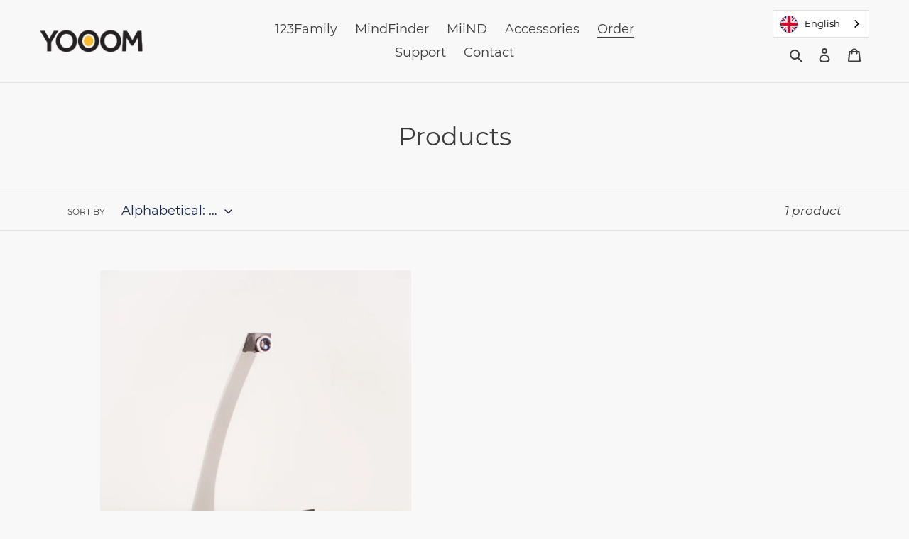

--- FILE ---
content_type: text/javascript
request_url: https://www.yooom.nl/cdn/shop/t/31/assets/tms.js?v=169322016104056410361587197812
body_size: 7523
content:
!function(e){var t={};function o(n){if(t[n])return t[n].exports;var i=t[n]={i:n,l:!1,exports:{}};return e[n].call(i.exports,i,i.exports,o),i.l=!0,i.exports}o.m=e,o.c=t,o.d=function(e,t,n){o.o(e,t)||Object.defineProperty(e,t,{enumerable:!0,get:n})},o.r=function(e){"undefined"!=typeof Symbol&&Symbol.toStringTag&&Object.defineProperty(e,Symbol.toStringTag,{value:"Module"}),Object.defineProperty(e,"__esModule",{value:!0})},o.t=function(e,t){if(1&t&&(e=o(e)),8&t)return e;if(4&t&&"object"==typeof e&&e&&e.__esModule)return e;var n=Object.create(null);if(o.r(n),Object.defineProperty(n,"default",{enumerable:!0,value:e}),2&t&&"string"!=typeof e)for(var i in e)o.d(n,i,function(t){return e[t]}.bind(null,i));return n},o.n=function(e){var t=e&&e.__esModule?function(){return e.default}:function(){return e};return o.d(t,"a",t),t},o.o=function(e,t){return Object.prototype.hasOwnProperty.call(e,t)},o.p="",o(o.s=12)}([function(e,t,o){"use strict";var n={debug:!1,availableLocalesById:{},availableLocales:[],primaryLocaleById:{},merchantSelectedLocale:"shop_base",hasFlag:"yes",storage:{enabled:!0,key:"tms"},selectors:{label:"ht-tms-dropdown-label",selected:"ht-tms-dropdown__selected"},classNames:{dropdown:"ht-tms-dropdown",label:"ht-tms-dropdown__label",selected:"ht-tms-dropdown__selected",arrow:"ht-tms-dropdown__arrow",listContainer:"ht-tms-dropdown__list-container",list:"ht-tms-dropdown__list",item:"ht-tms-dropdown__list-item"}};const i=()=>{};class s{constructor(e=!1){this.enabled=window.console&&e,this.enabled&&this.log("Debugging enabled")}get log(){return this.enabled?Function.prototype.bind.call(console.log,console):i}get warn(){return this.enabled?Function.prototype.bind.call(console.warn,console):i}get error(){return this.enabled?Function.prototype.bind.call(console.error,console):i}}function r(e){const t=`; ${document.cookie}`.split(`; ${e}=`);return 2===t.length?t.pop().split(";").shift():null}function a(e,t,o){let n;if(o){const e=new Date;e.setTime(e.getTime()+1e3*o),n=`; expires=${e.toGMTString()}`}else n="";document.cookie=`${e}=${t}${n}; path=/`}const l=e=>null!=e?e.constructor:null,d=(e,t)=>Boolean(e&&t&&e instanceof t),c=e=>null==e,m=e=>l(e)===Object,h=e=>l(e)===String,p=e=>Array.isArray(e),u=e=>d(e,NodeList),f=e=>c(e)||(h(e)||p(e)||u(e))&&!e.length||m(e)&&!Object.keys(e).length;var g=c,w=m,b=h,y=e=>l(e)===Function,v=p,x=u,_=e=>d(e,Element),k=f;const L=(()=>{let e=!1;try{const t=Object.defineProperty({},"passive",{get:()=>(e=!0,null)});window.addEventListener("test",null,t),window.removeEventListener("test",null,t)}catch(e){}return e})();function C(e,t,o,n=!1,i=!0,s=!1){if(!e||!("addEventListener"in e)||k(t)||!y(o))return;const r=t.split(" ");let a=s;L&&(a={passive:i,capture:s}),r.forEach(t=>{this&&this.eventListeners&&n&&this.eventListeners.push({element:e,type:t,callback:o,options:a}),e[n?"addEventListener":"removeEventListener"](t,o,a)})}function T(e,t="",o,n=!0,i=!1){C.call(this,e,t,o,!0,n,i)}function I(){this&&this.eventListeners&&(this.eventListeners.forEach(e=>{const{element:t,type:o,callback:n,options:i}=e;t.removeEventListener(o,n,i)}),this.eventListeners=[])}function S(e=""){return e.toString().replace(/\w\S*/g,e=>e.charAt(0).toUpperCase()+e.substr(1).toLowerCase())}function B(e={},...t){if(!t.length)return e;const o=t.shift();return w(o)?(Object.keys(o).forEach(t=>{w(o[t])?(Object.keys(e).includes(t)||Object.assign(e,{[t]:{}}),B(e[t],o[t])):Object.assign(e,{[t]:o[t]})}),B(e,...t)):e}function E(e,t,o,n=!1){let i;return i=n?document.createElementNS("http://www.w3.org/2000/svg",e):document.createElement(e),w(t)&&function(e,t){_(e)&&!k(t)&&Object.entries(t).filter(([,e])=>!g(e)).forEach(([t,o])=>e.setAttribute(t,o))}(i,t),b(o)&&(i.innerText=o),i}function N(e){x(e)||v(e)?Array.from(e).forEach(N):_(e)&&_(e.parentNode)&&e.parentNode.removeChild(e)}function j(e,t,o){if(x(e))return Array.from(e).map(e=>j(e,t,o));if(_(e)){let n="toggle";return void 0!==o&&(n=o?"add":"remove"),e.classList[n](t),e.classList.contains(t)}return!1}function O(e){let t=(e||window.location.pathname).split("/");t=t.splice(1,t.length);const o=t[0].match(/^[a-zA-Z]{2}$/)||t[0].match(/^[a-zA-Z]{2}-[a-zA-Z]{2}$/);return null===o?null:o[0]}class A{constructor(e){this.enabled=e.config.storage.enabled,this.key=e.config.storage.key}static get supported(){try{if(!("localStorage"in window))return!1;const e="___test";return window.localStorage.setItem(e,e),window.localStorage.removeItem(e),!0}catch(e){return!1}}get(e){if(!A.supported||!this.enabled)return null;const t=window.localStorage.getItem(this.key);if(k(t))return null;const o=JSON.parse(t);return b(e)&&e.length?o[e]:o}set(e){if(!A.supported||!this.enabled)return;if(!w(e))return;let t=this.get();k(t)&&(t={}),B(t,e),window.localStorage.setItem(this.key,JSON.stringify(t))}}var $=A;var M=class{constructor(e){this.title=e.title||"Title",this.bodyText=e.bodyText||"Body text",this.cancelButtonText=e.cancelButtonText,this.confirmButtonText=e.confirmButtonText||"Confirm",this.confirmButtonLink=e.confirmButtonLink||null,this.elements={container:null,closeButton:null,cancelButton:null,confirmButton:null,backdrop:null},this.classNames={open:"tms-modal-open",backdrop:"tms-modal-backdrop",fade:"tms-fade",show:"tms-show",closeIcon:"tms-close-icon"}}createDialog(){const e=E("div",{class:"tms-modal tms-fade",tabindex:"-1",role:"dialog","aria-labelledby":"PreviewInLiveSite","aria-hidden":"true"}),t=E("div",{class:"tms-modal-dialog tms-modal-dialog-centered",role:"document"}),o=E("div",{class:"tms-modal-content"}),n=E("div",{class:"tms-modal-header"}),i=E("h5",{class:"tms-modal-title"},this.title),s=E("button",{type:"button",class:"tms-modal-close","data-dismiss":"modal","aria-label":"Close"}),r=E("span",{"aria-hidden":"true"}),a=this.createSvgIconClose(),l=E("div",{class:"tms-modal-body"}),d=E("p",{},this.bodyText),c=E("div",{class:"tms-modal-footer"});let m=E("span");g(this.cancelButtonText)||(m=E("button",{type:"button",class:"tms-modal-btn tms-modal-btn-secondary","data-dismiss":"modal"},this.cancelButtonText));const h=E("button",{class:"tms-modal-btn tms-modal-btn-primary"},this.confirmButtonText);return this.elements.container=e,this.elements.closeButton=s,this.elements.cancelButton=m,this.elements.confirmButton=h,r.appendChild(a),s.appendChild(r),n.appendChild(i),n.appendChild(s),l.appendChild(d),c.appendChild(m),c.appendChild(h),o.appendChild(n),o.appendChild(l),o.appendChild(c),t.appendChild(o),e.appendChild(t),e}createBackDrop(){return E("div",{class:`${this.classNames.backdrop} \n                    ${this.classNames.fade}`})}createSvgIconClose(){const e=E("svg",{x:"0px",y:"0px",viewBox:"0 0 60 60","enable-background":"new 0 0 60 60",class:this.classNames.closeIcon},"",!0),t=E("g",{},"",!0),o=E("line",{fill:"none",stroke:"black","stroke-width":"10",transform:"translate(5, 5)","stroke-miterlimit":"10",x1:"5",y1:"5",x2:"50",y2:"50","stroke-linecap":"round"},"",!0),n=E("line",{fill:"none",stroke:"black","stroke-width":"10",transform:"translate(5, 5)","stroke-miterlimit":"10",x1:"5",y1:"50",x2:"50",y2:"5","stroke-linecap":"round"},"",!0),i=E("g",{},"",!0),s=E("circle",{opacity:"0",fill:"none","stroke-width":"3",stroke:"black","stroke-miterlimit":"10",cx:"30",cy:"30",r:"40"},"",!0);return t.appendChild(o),t.appendChild(n),i.appendChild(s),e.appendChild(t),e.appendChild(s),e}attachListeners(){T(this.elements.closeButton,"click",()=>{this.hide()}),T(this.elements.confirmButton,"click",()=>{g(this.confirmButtonLink)?this.hide():window.open(this.confirmButtonLink,"_blank")}),g(this.elements.cancelButton)||T(this.elements.cancelButton,"click",()=>{this.hide()})}inject(){const e=document.querySelector("body");if(g(this.elements.container)){const t=this.createDialog();e.appendChild(t),this.attachListeners()}}show(){const e=document.querySelector("body"),t=this.createBackDrop();this.elements.backdrop=t,e.appendChild(t),j(e,this.classNames.open,!0),j(this.elements.backdrop,this.classNames.show,!0)}hide(){j(document.querySelector("body"),this.classNames.open,!1),j(this.elements.backdrop,this.classNames.show,!1),setTimeout(()=>{N(this.elements.backdrop)},250)}};var D=class{constructor(e){this.selector=e}container(){const{selector:e}=this,{elements:t}=e;T.call(e,t.dropdownSelectedNode,"click keydown",t=>{e.debug.log(`${t.type} event trigger on`,t.currentTarget),e.toggleListVisibility(t)}),Object.keys(t.listItemsById).forEach(o=>{T.call(e,t.listItemsById[o],"click keydown",t=>{if(e.debug.log(`${t.type} event trigger on`,t.currentTarget),"click"===t.type&&(a("tms_default_locale",t.currentTarget.id,86400),e.setSelectedListItem(t),e.closeList(),e.inIframe?(e.dialog.show(),e.debug.log("The selector is in Shopify theme editor, don't redirect.")):e.goToLocale(t.currentTarget.id)),"keydown"===t.type)switch(t.key){case"Enter":a("tms_default_locale",t.currentTarget.id,86400),e.setSelectedListItem(t),e.closeList(),e.inIframe?e.debug.log("The selector is in Shopify theme editor, don't redirect."):e.goToLocale(t.currentTarget.id);break;case"ArrowDown":e.focusNextListItem("ArrowDown");break;case"ArrowUp":e.focusNextListItem("ArrowUp");break;case"Escape":e.closeList()}})})}};/(iPhone|iPod)/gi.test(navigator.platform),/(iPad|iPhone|iPod)/gi.test(navigator.platform),document.documentMode,window.navigator.userAgent.includes("Edge")||!document.documentMode&&window.StyleMedia,!!window.opr&&!!opr.addons||!!window.opera||navigator.userAgent.indexOf(" OPR/"),/constructor/i.test(window.HTMLElement)||(!window.safari||"undefined"!=typeof safari&&safari.pushNotification).toString(),!window.chrome||!window.chrome.webstore&&window.chrome.runtime,!window.chrome||!window.chrome.webstore&&!window.chrome.runtime||navigator.userAgent.indexOf("Edg"),(window.chrome&&(window.chrome.webstore||window.chrome.runtime)||window.opr&&opr.addons||window.opera||navigator.userAgent.indexOf(" OPR/")>=0)&&window.CSS,"WebkitAppearance"in document.documentElement.style&&/Edge/.test(navigator.userAgent);const F={min:600,max:899},z={createLocaleItem(e){const t=E("li",{class:this.config.classNames.item,tabindex:"0",id:`${e}`});if("yes"===this.config.hasFlag){const o=E("img",{src:`https://s3.amazonaws.com/shopifytmsprod/img/national_flag/${e}.png`});t.appendChild(o)}const o=E("span",{},S(this.config.availableLocalesById[e]));return t.appendChild(o),t},create(){const{createLocaleItem:e}=z;this.elements.dropdown=null;const t=E("div",{class:this.config.classNames.dropdown});this.elements.dropdown=t;const o=E("span",{id:this.config.selectors.label,class:this.config.classNames.label});t.appendChild(o);const n=E("div",{role:"button","aria-labelledby":this.config.selectors.label,id:this.config.selectors.selected,class:this.config.classNames.selected,tabIndex:"0"});this.elements.dropdownSelectedNode=n;const i=e.call(this,Object.keys(this.config.primaryLocaleById)[0]),s=E("ul");s.appendChild(i),n.appendChild(s),t.appendChild(n);const r=E("svg",{class:this.config.classNames.arrow,width:"10",height:"5",viewBox:"0 0 10 5","fill-rule":"evenodd",fill:"#5C5C5C"},"",!0);this.elements.dropdownArrow=r;const a=E("title",{},"Open drop down",!0),l=E("path",{d:"M10 0L5 5 0 0z"},"",!0);r.appendChild(a),r.appendChild(l),t.appendChild(r);const d=E("div",{"aria-expanded":"false",role:"list",class:this.config.classNames.listContainer});this.elements.listContainer=d;const c=E("ul",{class:this.config.classNames.list});return this.elements.list=c,Object.keys(this.config.availableLocalesById).forEach(t=>{const o=e.call(this,t);c.appendChild(o),this.elements.listItemsById[t]=o,this.elements.listItems.push(t)}),d.appendChild(c),t.appendChild(d),t},inject(){const e=z.create.call(this),{target:t}=this.elements,o=E("div",{class:"ht-tms--float-embedded ht-tms--float-bottom"});let n=!0;Object.keys(t).forEach(e=>{g(t[e])&&(n=!1,this.debug.error(`No target container found on ${e}. Cannot inject UI.`))}),n&&(window.innerWidth>F.max?"BODY"===t.desktop.tagName.toUpperCase()?(o.appendChild(e),t.desktop.appendChild(o)):t.desktop.appendChild(e):"BODY"===t.mobile.tagName.toUpperCase()?(o.appendChild(e),t.mobile.appendChild(o)):t.mobile.appendChild(e))}};var P=z;t.a=class{constructor(e){this.debug=new s(!1);let t=window.hextom_tms;g(t)&&(t={},this.debug.error("Cannot find the store TMS config data.")),this.install=!0,this.config=B({},n,t),this.elements={body:document.querySelector("body"),target:e||{desktop:document.querySelector("body"),mobile:document.querySelector("body")},dropdown:null,list:null,listContainer:null,dropdownArrow:null,listItemsById:{},listItems:[],dropdownSelectedNode:null},this.inIframe=function(){try{return window.self!==window.top}catch(e){return!0}}(),this.debug.log("Config",this.config),this.eventListeners=[],this.listeners=new D(this),this.storage=new $(this),P.inject.call(this),this.listeners.container(),this.displayCurrentLanguage(),this.checkInstall(),this.inIframe&&(this.debug.log("We are in an iframe, creating dialog..."),this.dialog=new M({title:"View TMS selector on your live site",bodyText:`To offer the best user experience, we disabled some TMS selector features in the Shopify theme editor, such as the locale redirection. The best way to experience the selector is by viewing it on your live site at ${window.location.origin}.`,confirmButtonText:"👍 Got it"}),this.dialog.inject()),this.debug.log("Elements",this.elements),this.debug.log("Event listeners",this.eventListeners)}checkInstall(){this.debug.log("Checking installation status...");const e=this.storage.get("check_result"),t=window.location.pathname,o=r("tms_previous_pathname");if(a("tms_previous_pathname",window.location.pathname),null===e||t===o){const e=new URL("https://tms.hextom.com/tms_install_check");e.searchParams.append("shop",window.Shopify.shop||""),function(e,t="text"){return new Promise((o,n)=>{try{const n=new XMLHttpRequest;if(!("withCredentials"in n))return;n.addEventListener("load",()=>{if("text"===t)try{o(JSON.parse(n.responseText))}catch(e){o(n.responseText)}else o(n.response)}),n.addEventListener("error",()=>{throw new Error(n.status)}),n.open("GET",e,!0),n.responseType=t,n.send()}catch(e){n(e)}})}(e,"json").then(e=>{const t=e.check_result;"installed"!==t&&(this.debug.log("The app was uninstalled. Destroy the selector."),this.install=!1,this.destroy()),this.storage.set({check_result:t}),this.goToDefaultLocale(),this.applyCartFormsActionLocale()}).catch(e=>{this.debug.error("Fetch error",e)})}else"installed"===e?(this.goToDefaultLocale(),this.applyCartFormsActionLocale()):(this.debug.log("The app was uninstalled. Destroy the selector."),this.install=!1,this.destroy())}goToDefaultLocale(){if(!this.install)return;const e=r("tms_default_locale"),t=this.config.availableLocales.includes(e),o=this.getVisitorLocale()||Object.keys(this.config.primaryLocaleById)[0],n="shop_base"===this.config.merchantSelectedLocale?Object.keys(this.config.primaryLocaleById)[0]:o,i=O();this.debug.log(`Default locale is: ${e}`),this.debug.log(`Default locale is available:  ${t}`),this.debug.log(`Visitor priority locale is: ${o}`),this.debug.log(`Merchant selected locale is: ${n}`),this.debug.log(`Current locale is: ${i}`),g(n)&&g(o)&&!t?this.debug.log("Stop goToDefaultLocale."):this.inIframe?this.debug.log("We are in an iframe, stop goToDefaultLocale."):e!==i&&(!g(e)&&t||(a("tms_default_locale",n,86400),this.goToLocale(n)),e&&this.goToLocale(e))}applyCartFormsActionLocale(){if(!this.install)return;Array.from(document.getElementsByTagName("form")).filter(e=>e.action.includes("cart")||e.action.includes("checkout")||e.action.includes("search")).forEach(e=>{const t=e,o=e.action.replace(window.location.origin,""),n=O(o)||Object.keys(this.config.primaryLocaleById)[0],i=r("tms_default_locale")||Object.keys(this.config.primaryLocaleById)[0];n!==i&&(t.action=`/${i}${o}`)})}getVisitorLocale(){if(!window.navigator.language)return null;const e=[window.navigator.language.slice(0,2),window.navigator.language];for(let t=0;t<e.length;t+=1)if(this.elements.listItems.includes(e[t]))return e[t];return null}goToLocale(e){const t=Object.keys(this.config.primaryLocaleById)[0];let o=e;if(o===(O()||t))return;let n=window.location.pathname;const i=window.location.pathname.split("/"),s=O();s&&(n=i.slice(2,i.length).join("/")),o=t===o?"/":null!==s?`/${o}/`:`/${o}`,window.location.href=o+n}setSelectedListItem(e){const t=this.elements.dropdownSelectedNode,o=document.createElement("div");o.innerHTML=e.currentTarget.innerHTML,t.innerHTML=null,t.appendChild(o)}closeList(){this.elements.list.classList.remove("ht-tms-open"),this.elements.dropdownArrow.classList.remove("ht-tms-expanded"),this.elements.listContainer.setAttribute("aria-expanded",!1)}toggleListVisibility(e){const t=" "===e.key||"Enter"===e.key;"Escape"===e.key&&this.closeList(),("click"===e.type||t)&&(this.elements.list.classList.toggle("ht-tms-open"),this.elements.dropdownArrow.classList.toggle("ht-tms-expanded"),this.elements.listContainer.setAttribute("aria-expanded",this.elements.list.classList.contains("open")),"ArrowDown"===e.key&&this.focusNextListItem("ArrowDown"),"ArrowUp"===e.key&&this.focusNextListItem("ArrowUp"))}focusNextListItem(e){const t=document.activeElement.id;if("ht-tms-dropdown__selected"===t)document.querySelector(this.elements.listItems[0]).focus();else{const o=this.elements.listItems.indexOf(t);let n=null;if("ArrowDown"===e){o<this.elements.listItems.length-1&&(n=this.elements.listItems[o+1],document.querySelector(`#${n}`).focus())}else if("ArrowUp"===e){o>0&&(n=this.elements.listItems[o-1],document.querySelector(`#${n}`).focus())}}}displayCurrentLanguage(){const e=O()||Object.keys(this.config.primaryLocaleById)[0];let t=null;if(Object.keys(this.elements.listItemsById).forEach(o=>{o===e&&(t=this.elements.listItemsById[o])}),null===t)return;const o=t.innerHTML,n=document.createElement("div");n.innerHTML=o;const i=this.elements.dropdownSelectedNode;i.innerHTML=null,i.appendChild(n),this.elements.dropdown.classList.add("ht-tms-ready")}destroy(){var e;I.call(this),N(this.elements.dropdown),e="tms_default_locale",document.cookie=`${e}=; expires=Thu, 01 Jan 1970 00:00:00 UTC; path=/`,setTimeout(()=>{this.elements=null},200)}}},function(e,t,o){"use strict";var n,i=function(){return void 0===n&&(n=Boolean(window&&document&&document.all&&!window.atob)),n},s=function(){var e={};return function(t){if(void 0===e[t]){var o=document.querySelector(t);if(window.HTMLIFrameElement&&o instanceof window.HTMLIFrameElement)try{o=o.contentDocument.head}catch(e){o=null}e[t]=o}return e[t]}}(),r=[];function a(e){for(var t=-1,o=0;o<r.length;o++)if(r[o].identifier===e){t=o;break}return t}function l(e,t){for(var o={},n=[],i=0;i<e.length;i++){var s=e[i],l=t.base?s[0]+t.base:s[0],d=o[l]||0,c="".concat(l," ").concat(d);o[l]=d+1;var m=a(c),h={css:s[1],media:s[2],sourceMap:s[3]};-1!==m?(r[m].references++,r[m].updater(h)):r.push({identifier:c,updater:g(h,t),references:1}),n.push(c)}return n}function d(e){var t=document.createElement("style"),n=e.attributes||{};if(void 0===n.nonce){var i=o.nc;i&&(n.nonce=i)}if(Object.keys(n).forEach((function(e){t.setAttribute(e,n[e])})),"function"==typeof e.insert)e.insert(t);else{var r=s(e.insert||"head");if(!r)throw new Error("Couldn't find a style target. This probably means that the value for the 'insert' parameter is invalid.");r.appendChild(t)}return t}var c,m=(c=[],function(e,t){return c[e]=t,c.filter(Boolean).join("\n")});function h(e,t,o,n){var i=o?"":n.media?"@media ".concat(n.media," {").concat(n.css,"}"):n.css;if(e.styleSheet)e.styleSheet.cssText=m(t,i);else{var s=document.createTextNode(i),r=e.childNodes;r[t]&&e.removeChild(r[t]),r.length?e.insertBefore(s,r[t]):e.appendChild(s)}}function p(e,t,o){var n=o.css,i=o.media,s=o.sourceMap;if(i?e.setAttribute("media",i):e.removeAttribute("media"),s&&btoa&&(n+="\n/*# sourceMappingURL=data:application/json;base64,".concat(btoa(unescape(encodeURIComponent(JSON.stringify(s))))," */")),e.styleSheet)e.styleSheet.cssText=n;else{for(;e.firstChild;)e.removeChild(e.firstChild);e.appendChild(document.createTextNode(n))}}var u=null,f=0;function g(e,t){var o,n,i;if(t.singleton){var s=f++;o=u||(u=d(t)),n=h.bind(null,o,s,!1),i=h.bind(null,o,s,!0)}else o=d(t),n=p.bind(null,o,t),i=function(){!function(e){if(null===e.parentNode)return!1;e.parentNode.removeChild(e)}(o)};return n(e),function(t){if(t){if(t.css===e.css&&t.media===e.media&&t.sourceMap===e.sourceMap)return;n(e=t)}else i()}}e.exports=function(e,t){(t=t||{}).singleton||"boolean"==typeof t.singleton||(t.singleton=i());var o=l(e=e||[],t);return function(e){if(e=e||[],"[object Array]"===Object.prototype.toString.call(e)){for(var n=0;n<o.length;n++){var i=a(o[n]);r[i].references--}for(var s=l(e,t),d=0;d<o.length;d++){var c=a(o[d]);0===r[c].references&&(r[c].updater(),r.splice(c,1))}o=s}}}},function(e,t,o){"use strict";e.exports=function(e){var t=[];return t.toString=function(){return this.map((function(t){var o=function(e,t){var o=e[1]||"",n=e[3];if(!n)return o;if(t&&"function"==typeof btoa){var i=(r=n,a=btoa(unescape(encodeURIComponent(JSON.stringify(r)))),l="sourceMappingURL=data:application/json;charset=utf-8;base64,".concat(a),"/*# ".concat(l," */")),s=n.sources.map((function(e){return"/*# sourceURL=".concat(n.sourceRoot||"").concat(e," */")}));return[o].concat(s).concat([i]).join("\n")}var r,a,l;return[o].join("\n")}(t,e);return t[2]?"@media ".concat(t[2]," {").concat(o,"}"):o})).join("")},t.i=function(e,o,n){"string"==typeof e&&(e=[[null,e,""]]);var i={};if(n)for(var s=0;s<this.length;s++){var r=this[s][0];null!=r&&(i[r]=!0)}for(var a=0;a<e.length;a++){var l=[].concat(e[a]);n&&i[l[0]]||(o&&(l[2]?l[2]="".concat(o," and ").concat(l[2]):l[2]=o),t.push(l))}},t}},,,,,,,,,,function(e,t,o){"use strict";o.r(t);o(13);var n=o(0);const i={desktop:document.querySelector(".site-header .site-header__icons .site-header__icons-wrapper"),mobile:document.querySelector("body")};new n.a(i)},function(e,t,o){var n=o(1),i=o(14);"string"==typeof(i=i.__esModule?i.default:i)&&(i=[[e.i,i,""]]);var s={insert:"head",singleton:!1},r=(n(i,s),i.locals?i.locals:{});e.exports=r},function(e,t,o){(t=o(2)(!1)).push([e.i,'.ht-tms--float-embedded{position:fixed;top:auto;right:20px;bottom:20px;left:auto}.ht-tms-dropdown{display:inline-block;list-style:none;position:relative;cursor:pointer;padding:0;background-color:white;color:#444444;font-family:Helvetica, Arial, sans-serif;font-size:13px;opacity:0;transition:opacity 0.3s cubic-bezier(0, 0, 0.38, 0.9);z-index:1000000}.ht-tms-dropdown.ht-tms-ready{opacity:1}.ht-tms-dropdown__label{position:absolute;top:0;left:0;width:0;height:0;opacity:0}svg.ht-tms-dropdown__arrow{width:10px;height:5px;fill:#5C5C5C;position:absolute;right:10px;top:50%;transition:transform .2s linear;transform:translateY(-50%)}.ht-tms-dropdown__arrow.ht-tms-expanded{transform:translateY(-50%) rotate(-180deg)}div[class^="ht-tms--float"][class$="-bottom"] .ht-tms-dropdown__arrow{transform:translateY(-50%) rotate(-180deg)}div[class^="ht-tms--float"][class$="-bottom"] .ht-tms-dropdown__arrow.ht-tms-expanded{transform:translateY(-50%) rotate(0)}.ht-tms-dropdown__list{list-style:none;margin:0;padding:4px 0;width:100%;position:absolute;left:0;top:-1px;background-color:white;border:1px solid #e0e0e0;overflow:hidden;max-height:0;opacity:0;transition:opacity 0.2s cubic-bezier(0, 0, 0.38, 0.9),max-height 0.5s cubic-bezier(0, 0, 0.38, 0.9)}div[class^="ht-tms--float"][class$="-bottom"] .ht-tms-dropdown__list{padding:0 0 4px 0;top:auto;bottom:34px}.ht-tms-dropdown__list-container{position:relative}.ht-tms-dropdown__list-item,.ht-tms-dropdown__selected{padding:2px 38px 2px 12px;color:#444444;background-color:white;text-align:left;list-style-position:inside;white-space:nowrap;overflow:hidden;text-overflow:ellipsis;height:36px}.ht-tms-dropdown__list-item img,.ht-tms-dropdown__selected img{width:30px}.ht-tms-dropdown__list-item,.ht-tms-dropdown__selected>div{display:grid;grid-template-columns:30px 1fr;grid-template-rows:30px;grid-gap:10px;align-items:center}@supports not (display: grid){.ht-tms-dropdown__list-item img,.ht-tms-dropdown__selected img{display:inline-block;margin-right:2px;position:relative;top:2px}}.ht-tms-dropdown__selected>div>span{width:65px;text-overflow:ellipsis;overflow:hidden}.ht-tms-dropdown__list-item{transition:background-color .1s linear, color .1s linear}.ht-tms-dropdown__list-item:hover,.ht-tms-dropdown__list-item:focus{background-color:#F7F7F7;color:#262626}.ht-tms-dropdown__selected{border:1px solid #e0e0e0}.ht-tms-dropdown__selected:focus{outline:1px solid #ffffff}.ht-tms-hide-flag .ht-tms-dropdown__list-item img,.ht-tms-hide-flag .ht-tms-dropdown__selected>div img{display:none}.ht-tms-hide-flag .ht-tms-dropdown__list-item,.ht-tms-hide-flag .ht-tms-dropdown__selected>div{grid-template-columns:1fr}.ht-tms-open{opacity:1;overflow:auto;max-height:300px}@media (max-width: 450px){.ht-tms-dropdown{font-size:12px}.ht-tms-dropdown__list-item,.ht-tms-dropdown__selected{height:31px;padding:2px 27px 2px 9px}.ht-tms-dropdown__list-item,.ht-tms-dropdown__selected>div{grid-template-columns:25px 1fr;grid-template-rows:25px;grid-gap:6px}.ht-tms-dropdown__selected>div>span{width:auto}.ht-tms-dropdown__list-item img,.ht-tms-dropdown__selected img{width:25px}}.tms-modal-open{overflow:hidden}.tms-modal-open .tms-modal{overflow-x:hidden;overflow-y:auto;display:block}.tms-modal{position:fixed;top:0;left:0;z-index:1072;display:none;width:100%;height:100%;overflow:hidden;outline:0}.tms-modal-dialog{position:relative;width:auto;margin:1.75rem auto;pointer-events:none}.tms-modal.tms-fade .tms-modal-dialog{transition:opacity .15s linear}.tms-modal.tms-show .tms-modal-dialog{transform:none}.tms-modal-dialog-centered{display:flex;align-items:center;min-height:calc(100% - 1rem)}.tms-modal-dialog-centered::before{display:block;height:calc(100vh - 1rem);content:""}.tms-modal-content{position:relative;display:flex;flex-direction:column;width:100%;color:#222222;pointer-events:auto;background-color:#ffffff;background-clip:padding-box;border:1px solid rgba(0,0,0,0.2);border-radius:.3rem;outline:0}.tms-modal-backdrop{position:fixed;top:0;left:0;z-index:1071;width:100vw;height:100vh;background-color:#000}.tms-modal-backdrop.tms-fade{opacity:0}.tms-modal-backdrop.tms-show{opacity:.5}.tms-modal-header{display:flex;align-items:flex-start;justify-content:space-between;padding:1rem 1rem;border-bottom:1px solid #dee2e6;border-top-left-radius:calc(.3rem - 1px);border-top-right-radius:calc(.3rem - 1px)}.tms-modal-header .tms-close{padding:1rem 1rem;margin:-1rem -1rem -1rem auto}.tms-modal-header .tms-close-icon{width:14px}.tms-modal-title{margin-bottom:0;line-height:1.5;font-family:inherit}.tms-modal-body{position:relative;flex:1 1 auto;padding:1rem}.tms-modal-footer{display:flex;flex-wrap:wrap;align-items:center;justify-content:flex-end;padding:.75rem;border-top:1px solid #dee2e6;border-bottom-right-radius:calc(.3rem - 1px);border-bottom-left-radius:calc(.3rem - 1px)}.tms-modal-footer>*{margin:.25rem}@media (min-width: 576px){.tms-modal-dialog{max-width:500px;margin:1.75rem auto}.tms-modal-dialog-centered{min-height:calc(100% - 3.5rem)}.tms-modal-dialog-centered::before{height:calc(100vh - 3.5rem)}}.tms-modal-btn{display:inline-block;font-weight:400;color:#212529;text-align:center;vertical-align:middle;cursor:pointer;-webkit-user-select:none;-moz-user-select:none;-ms-user-select:none;user-select:none;background-color:transparent;border:1px solid transparent;padding:.375rem .75rem;font-size:1rem;line-height:1.5;border-radius:.25rem;transition:color .15s ease-in-out,background-color .15s ease-in-out,border-color .15s ease-in-out,box-shadow .15s ease-in-out;-webkit-appearance:button;text-transform:none;font-family:inherit;overflow:visible}.tms-modal-btn-primary{color:#fff;background-color:#5C6AC4;border-color:#202E78}.tms-modal-btn-secondary{color:#212B36;background-color:#F4F6F8;border-color:#DFE3E8}.tms-modal-close{float:right;font-size:1.25rem;line-height:1;color:#000;opacity:.5;padding:1rem 1rem;margin:-1rem -1rem -1rem auto;cursor:pointer;background-color:transparent;border:0;-webkit-appearance:none;-moz-appearance:none;appearance:none}\n',""]),e.exports=t}]);